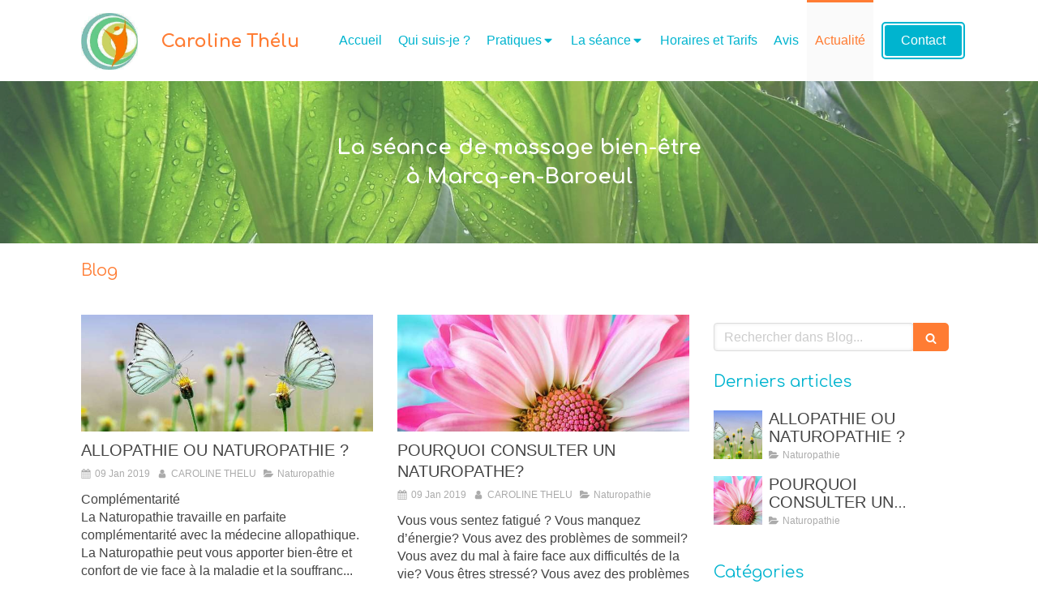

--- FILE ---
content_type: text/css
request_url: https://www.caroline-thelu.fr/styles/pages/306843/1734947904/containers-specific-styles.css
body_size: 169
content:
.container_10523486_inner{background-repeat:no-repeat;-webkit-background-size:cover;-moz-background-size:cover;-o-background-size:cover;background-size:cover;background-position:center}@media (max-width: 992px){.container_10523486_inner{background-image:url(https://files.sbcdnsb.com/images/MHfdn5fCyG4YXV9tqNuZ2Q/content/1547934463/650258/1000/ab8702a9aad571b1e0e320190109-2469799-1t2iiq7.jpeg)}}@media (max-width: 1199px){.container_10523486_inner{background-image:url(https://files.sbcdnsb.com/images/MHfdn5fCyG4YXV9tqNuZ2Q/content/1547934463/650258/1200/ab8702a9aad571b1e0e320190109-2469799-1t2iiq7.jpeg)}}@media (min-width: 1200px){.container_10523486_inner{background-image:url(https://files.sbcdnsb.com/images/MHfdn5fCyG4YXV9tqNuZ2Q/content/1547934463/650258/2000/ab8702a9aad571b1e0e320190109-2469799-1t2iiq7.jpeg)}}.container_10523486_inner:before{content:"";position:absolute;top:0;bottom:0;left:0;right:0;opacity:0.3;background-color:#A9E9BD}.container_10803782_inner{position:relative}.container_10803782_inner:before{content:"";position:absolute;top:0;bottom:0;left:0;right:0;opacity:1.0;background-color:#e7e8e8}
